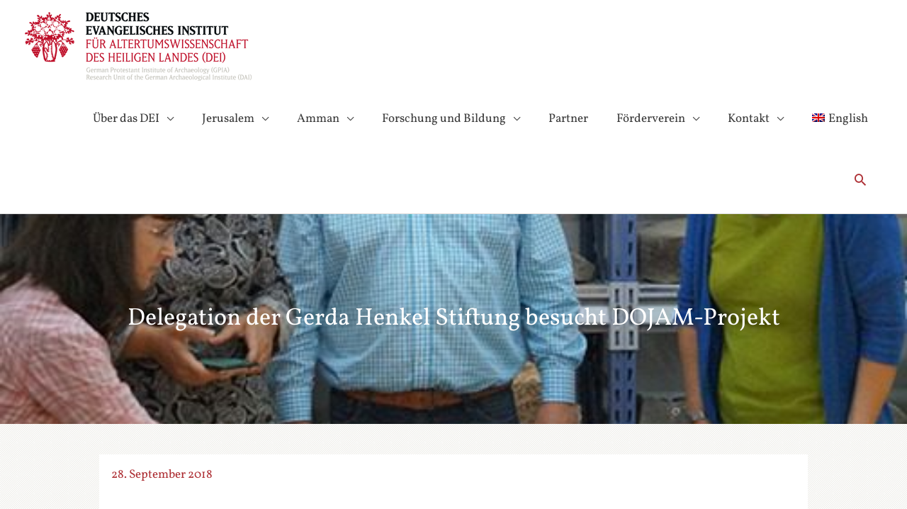

--- FILE ---
content_type: text/html; charset=UTF-8
request_url: https://www.deiahl.de/2018/09/delegation-der-gerda-henkel-stiftung-besucht-dojam-projekt/
body_size: 13638
content:
<!DOCTYPE html>
<html lang="de-DE">
<head>
<meta charset="UTF-8">
<meta name="viewport" content="width=device-width, initial-scale=1">
	<link rel="profile" href="https://gmpg.org/xfn/11"> 
	<title>Delegation der Gerda Henkel Stiftung besucht DOJAM-Projekt &#8211; DEIAHL</title>
<link rel="preload" href="https://www.deiahl.de/wp-content/astra-local-fonts/vollkorn/0ybgGDoxxrvAnPhYGzMlQLzuMasz6Df2MHGeHmmc.woff2" as="font" type="font/woff2" crossorigin><meta name='robots' content='max-image-preview:large' />
<link rel="alternate" hreflang="de" href="https://www.deiahl.de/2018/09/delegation-der-gerda-henkel-stiftung-besucht-dojam-projekt/" />
<link rel="alternate" hreflang="x-default" href="https://www.deiahl.de/2018/09/delegation-der-gerda-henkel-stiftung-besucht-dojam-projekt/" />
<style type='text/css'>
						#tarinner #dsgvonotice_footer a, .dsgvonotice_footer_separator {
							
							color: #ffffff !important;
							
						}
												
					</style><link rel="alternate" type="application/rss+xml" title="DEIAHL &raquo; Feed" href="https://www.deiahl.de/feed/" />
<link rel="alternate" type="application/rss+xml" title="DEIAHL &raquo; Kommentar-Feed" href="https://www.deiahl.de/comments/feed/" />
<link rel="alternate" title="oEmbed (JSON)" type="application/json+oembed" href="https://www.deiahl.de/wp-json/oembed/1.0/embed?url=https%3A%2F%2Fwww.deiahl.de%2F2018%2F09%2Fdelegation-der-gerda-henkel-stiftung-besucht-dojam-projekt%2F" />
<link rel="alternate" title="oEmbed (XML)" type="text/xml+oembed" href="https://www.deiahl.de/wp-json/oembed/1.0/embed?url=https%3A%2F%2Fwww.deiahl.de%2F2018%2F09%2Fdelegation-der-gerda-henkel-stiftung-besucht-dojam-projekt%2F&#038;format=xml" />
<style id='wp-img-auto-sizes-contain-inline-css'>
img:is([sizes=auto i],[sizes^="auto," i]){contain-intrinsic-size:3000px 1500px}
/*# sourceURL=wp-img-auto-sizes-contain-inline-css */
</style>
<link rel='stylesheet' id='wpo_min-header-0-css' href='https://www.deiahl.de/wp-content/cache/wpo-minify/1767949913/assets/wpo-minify-header-c3966d08.min.css' media='all' />
<script id="dsgvoaio_inline_js-js-after">
jQuery( document ).ready(function() {
					
					tarteaucitron.init({

						"hashtag": "#tarteaucitron",

						"cookieName": "dsgvoaiowp_cookie", 

						"highPrivacy": true,

						"orientation": "center",

						"adblocker": false, 

						"showAlertSmall": true, 

						"cookieslist": true, 

						"removeCredit": true, 

						"expireCookie": 7, 

						"handleBrowserDNTRequest": false, 

						//"cookieDomain": ".www.deiahl.de" 

						"removeCredit": true, 

						"moreInfoLink": false, 

						});
					});	
				var tarteaucitronForceLanguage = 'de'
//# sourceURL=dsgvoaio_inline_js-js-after
</script>
<script id="wpo_min-header-0-js-extra">
var parms = {"version":"4.9","close_popup_auto":"off","animation_time":"1000","text_policy":"Datenschutzbedingungen","buttoncustomizebackground":"transparent","buttoncustomizetextcolor":"#79b51f","text_imprint":"Impressum","btn_text_save":"Auswahl speichern","checkbox_externals_label":"Externe Dienste","checkbox_statistics_label":"Statistiken","checkbox_essentials_label":"Essenziell","nolabel":"NEIN","yeslabel":"JA","showpolicyname":"Datenschutzbedingungen / Cookies angezeigen","maincatname":"Allgemeine Cookies","language":"de","woocommercecookies":" ","polylangcookie":"","usenocookies":"Dieser Dienst nutzt keine Cookies.","cookietextheader":"Datenschutzeinstellungen","nocookietext":"Dieser Dienst hat keine Cookies gespeichert.","cookietextusage":"Gespeicherte Cookies:","cookietextusagebefore":"Folgende Cookies k\u00f6nnen gespeichert werden:","adminajaxurl":"https://www.deiahl.de/wp-admin/admin-ajax.php","vgwort_defaultoptinout":"optin","koko_defaultoptinout":"optin","ga_defaultoptinout":"optin","notice_design":"dark","expiretime":"7","noticestyle":"style1","backgroundcolor":"#333","textcolor":"#ffffff","buttonbackground":"#fff","buttontextcolor":"#333","buttonlinkcolor":"","cookietext":"\u003Cp\u003EWir verwenden technisch notwendige Cookies auf unserer Webseite.\nF\u00fcr weitere Informationen lesen Sie unsere Datenschutzbestimmungen.\u003C/p\u003E\n","cookieaccepttext":"Akzeptieren","btn_text_customize":"Personalisieren","cookietextscroll":"Durch das fortgesetzte bl\u00e4ttern stimmen Sie der Nutzung von externen Diensten und Cookies zu.","imprinturl":"","policyurl":"https://www.deiahl.de/datenschutz/","policyurltext":"Hier finden Sie unsere Datenschutzbestimmungen","ablehnentxt":"Ablehnen","ablehnentext":"Sie haben die Bedingungen abgelehnt. Sie werden daher auf google.de weitergeleitet.","ablehnenurl":"www.google.de","showrejectbtn":"off","popupagbs":" ","languageswitcher":" ","pixelorderid":"","fbpixel_content_type":"","fbpixel_content_ids":"","fbpixel_currency":"","fbpixel_product_cat":"","fbpixel_content_name":"","fbpixel_product_price":"","isbuyedsendet":"","pixelevent":"","pixeleventcurrency":"","pixeleventamount":"","outgoing_text":"\u003Cp\u003E\u003Cstrong\u003ESie verlassen nun unsere Internetpr\u00e4senz\u003C/strong\u003E\u003C/p\u003E\n\u003Cp\u003EDa Sie auf einen externen Link geklickt haben verlassen Sie nun unsere Internetpr\u00e4senz.\u003C/p\u003E\n\u003Cp\u003ESind Sie damit einverstanden so klicken Sie auf den nachfolgenden Button:\u003C/p\u003E\n","youtube_spt":"","twitter_spt":"","linkedin_spt":"","shareaholic_spt":"","vimeo_spt":"","vgwort_spt":"","accepttext":"Zulassen","policytextbtn":"Datenschutzbedingungen","show_layertext":""};
//# sourceURL=wpo_min-header-0-js-extra
</script>
<script src="https://www.deiahl.de/wp-content/cache/wpo-minify/1767949913/assets/wpo-minify-header-88e639ea.min.js" id="wpo_min-header-0-js"></script>
<link rel="https://api.w.org/" href="https://www.deiahl.de/wp-json/" /><link rel="alternate" title="JSON" type="application/json" href="https://www.deiahl.de/wp-json/wp/v2/posts/2889" /><link rel="EditURI" type="application/rsd+xml" title="RSD" href="https://www.deiahl.de/xmlrpc.php?rsd" />
<meta name="generator" content="WordPress 6.9" />
<link rel="canonical" href="https://www.deiahl.de/2018/09/delegation-der-gerda-henkel-stiftung-besucht-dojam-projekt/" />
<link rel='shortlink' href='https://www.deiahl.de/?p=2889' />
<meta name="generator" content="WPML ver:4.8.6 stt:1,3;" />
<meta http-equiv="x-dns-prefetch-control" content="on"><link rel="dns-prefetch" href="//cdn.jsdelivr.net" /><style id="uagb-style-frontend-2889">.uag-blocks-common-selector{z-index:var(--z-index-desktop) !important}@media (max-width: 976px){.uag-blocks-common-selector{z-index:var(--z-index-tablet) !important}}@media (max-width: 767px){.uag-blocks-common-selector{z-index:var(--z-index-mobile) !important}}
</style><link rel="icon" href="https://www.deiahl.de/wp-content/uploads/2018/06/logo-favicon.png" sizes="32x32" />
<link rel="icon" href="https://www.deiahl.de/wp-content/uploads/2018/06/logo-favicon.png" sizes="192x192" />
<link rel="apple-touch-icon" href="https://www.deiahl.de/wp-content/uploads/2018/06/logo-favicon.png" />
<meta name="msapplication-TileImage" content="https://www.deiahl.de/wp-content/uploads/2018/06/logo-favicon.png" />
		<style id="wp-custom-css">
			h1, .entry-content h1, .entry-content h1 a {
	color:#594E2D;
	font-size: 2rem;
	font-family: Vollkorn;
}
h2, .entry-content h2, .entry-content h2 a {
	color:#594E2D;
	font-size: 1.625rem;
	font-family: Vollkorn;
}
h3, .entry-content h3, .entry-content h3 a {
	color:#594E2D;
	font-size: 1.25rem;
	font-family: Vollkorn;
}
.ast-separate-container {
	background: url("/wp-content/uploads/2018/03/body-bg.gif") left top repeat;
}
.ast-below-header-menu a {
	padding-left: calc(1em + 10px);
	padding-right: calc(1em + 10px);
}
.ast-row {
	margin-left: 0;
	margin-right: 0;
}
.ast-search-menu-icon.ast-dropdown-active {
    visibility: visible ! important;
    opacity: 1 ! important;
}
.ast-separate-container .ast-archive-description, .ast-separate-container .ast-author-box {
	padding-left: calc(1em + 10px);
	padding-right: calc(1em + 10px);
	padding-top: 1em;
	padding-bottom: 1em;
}
.blog-layout-1 .post-content, .blog-layout-1 .post-thumb {
	padding-left: 10px;
	padding-right: 10px;
}
.ast-single-post-order .entry-meta .published {
	padding-left:10px;
	color: #5d563e;
}
.ast-single-post .entry-header.ast-no-title.ast-no-thumbnail {
	margin-bottom: 1em;
}
.widget_recent_entries {
	float:left;
}
.widget_recent_entries li{
	display:block;
	float:left;
	margin-bottom:10px;
	clear: left;
}
.post-date {
  display:block;
	/*float:left;*/
	clear:both;
}		</style>
		<style id='wp-block-heading-inline-css'>
h1:where(.wp-block-heading).has-background,h2:where(.wp-block-heading).has-background,h3:where(.wp-block-heading).has-background,h4:where(.wp-block-heading).has-background,h5:where(.wp-block-heading).has-background,h6:where(.wp-block-heading).has-background{padding:1.25em 2.375em}h1.has-text-align-left[style*=writing-mode]:where([style*=vertical-lr]),h1.has-text-align-right[style*=writing-mode]:where([style*=vertical-rl]),h2.has-text-align-left[style*=writing-mode]:where([style*=vertical-lr]),h2.has-text-align-right[style*=writing-mode]:where([style*=vertical-rl]),h3.has-text-align-left[style*=writing-mode]:where([style*=vertical-lr]),h3.has-text-align-right[style*=writing-mode]:where([style*=vertical-rl]),h4.has-text-align-left[style*=writing-mode]:where([style*=vertical-lr]),h4.has-text-align-right[style*=writing-mode]:where([style*=vertical-rl]),h5.has-text-align-left[style*=writing-mode]:where([style*=vertical-lr]),h5.has-text-align-right[style*=writing-mode]:where([style*=vertical-rl]),h6.has-text-align-left[style*=writing-mode]:where([style*=vertical-lr]),h6.has-text-align-right[style*=writing-mode]:where([style*=vertical-rl]){rotate:180deg}
/*# sourceURL=https://www.deiahl.de/wp-includes/blocks/heading/style.min.css */
</style>
<style id='wp-block-paragraph-inline-css'>
.is-small-text{font-size:.875em}.is-regular-text{font-size:1em}.is-large-text{font-size:2.25em}.is-larger-text{font-size:3em}.has-drop-cap:not(:focus):first-letter{float:left;font-size:8.4em;font-style:normal;font-weight:100;line-height:.68;margin:.05em .1em 0 0;text-transform:uppercase}body.rtl .has-drop-cap:not(:focus):first-letter{float:none;margin-left:.1em}p.has-drop-cap.has-background{overflow:hidden}:root :where(p.has-background){padding:1.25em 2.375em}:where(p.has-text-color:not(.has-link-color)) a{color:inherit}p.has-text-align-left[style*="writing-mode:vertical-lr"],p.has-text-align-right[style*="writing-mode:vertical-rl"]{rotate:180deg}
/*# sourceURL=https://www.deiahl.de/wp-includes/blocks/paragraph/style.min.css */
</style>
<style id='global-styles-inline-css'>
:root{--wp--preset--aspect-ratio--square: 1;--wp--preset--aspect-ratio--4-3: 4/3;--wp--preset--aspect-ratio--3-4: 3/4;--wp--preset--aspect-ratio--3-2: 3/2;--wp--preset--aspect-ratio--2-3: 2/3;--wp--preset--aspect-ratio--16-9: 16/9;--wp--preset--aspect-ratio--9-16: 9/16;--wp--preset--color--black: #000000;--wp--preset--color--cyan-bluish-gray: #abb8c3;--wp--preset--color--white: #ffffff;--wp--preset--color--pale-pink: #f78da7;--wp--preset--color--vivid-red: #cf2e2e;--wp--preset--color--luminous-vivid-orange: #ff6900;--wp--preset--color--luminous-vivid-amber: #fcb900;--wp--preset--color--light-green-cyan: #7bdcb5;--wp--preset--color--vivid-green-cyan: #00d084;--wp--preset--color--pale-cyan-blue: #8ed1fc;--wp--preset--color--vivid-cyan-blue: #0693e3;--wp--preset--color--vivid-purple: #9b51e0;--wp--preset--color--ast-global-color-0: var(--ast-global-color-0);--wp--preset--color--ast-global-color-1: var(--ast-global-color-1);--wp--preset--color--ast-global-color-2: var(--ast-global-color-2);--wp--preset--color--ast-global-color-3: var(--ast-global-color-3);--wp--preset--color--ast-global-color-4: var(--ast-global-color-4);--wp--preset--color--ast-global-color-5: var(--ast-global-color-5);--wp--preset--color--ast-global-color-6: var(--ast-global-color-6);--wp--preset--color--ast-global-color-7: var(--ast-global-color-7);--wp--preset--color--ast-global-color-8: var(--ast-global-color-8);--wp--preset--gradient--vivid-cyan-blue-to-vivid-purple: linear-gradient(135deg,rgb(6,147,227) 0%,rgb(155,81,224) 100%);--wp--preset--gradient--light-green-cyan-to-vivid-green-cyan: linear-gradient(135deg,rgb(122,220,180) 0%,rgb(0,208,130) 100%);--wp--preset--gradient--luminous-vivid-amber-to-luminous-vivid-orange: linear-gradient(135deg,rgb(252,185,0) 0%,rgb(255,105,0) 100%);--wp--preset--gradient--luminous-vivid-orange-to-vivid-red: linear-gradient(135deg,rgb(255,105,0) 0%,rgb(207,46,46) 100%);--wp--preset--gradient--very-light-gray-to-cyan-bluish-gray: linear-gradient(135deg,rgb(238,238,238) 0%,rgb(169,184,195) 100%);--wp--preset--gradient--cool-to-warm-spectrum: linear-gradient(135deg,rgb(74,234,220) 0%,rgb(151,120,209) 20%,rgb(207,42,186) 40%,rgb(238,44,130) 60%,rgb(251,105,98) 80%,rgb(254,248,76) 100%);--wp--preset--gradient--blush-light-purple: linear-gradient(135deg,rgb(255,206,236) 0%,rgb(152,150,240) 100%);--wp--preset--gradient--blush-bordeaux: linear-gradient(135deg,rgb(254,205,165) 0%,rgb(254,45,45) 50%,rgb(107,0,62) 100%);--wp--preset--gradient--luminous-dusk: linear-gradient(135deg,rgb(255,203,112) 0%,rgb(199,81,192) 50%,rgb(65,88,208) 100%);--wp--preset--gradient--pale-ocean: linear-gradient(135deg,rgb(255,245,203) 0%,rgb(182,227,212) 50%,rgb(51,167,181) 100%);--wp--preset--gradient--electric-grass: linear-gradient(135deg,rgb(202,248,128) 0%,rgb(113,206,126) 100%);--wp--preset--gradient--midnight: linear-gradient(135deg,rgb(2,3,129) 0%,rgb(40,116,252) 100%);--wp--preset--font-size--small: 13px;--wp--preset--font-size--medium: 20px;--wp--preset--font-size--large: 36px;--wp--preset--font-size--x-large: 42px;--wp--preset--spacing--20: 0.44rem;--wp--preset--spacing--30: 0.67rem;--wp--preset--spacing--40: 1rem;--wp--preset--spacing--50: 1.5rem;--wp--preset--spacing--60: 2.25rem;--wp--preset--spacing--70: 3.38rem;--wp--preset--spacing--80: 5.06rem;--wp--preset--shadow--natural: 6px 6px 9px rgba(0, 0, 0, 0.2);--wp--preset--shadow--deep: 12px 12px 50px rgba(0, 0, 0, 0.4);--wp--preset--shadow--sharp: 6px 6px 0px rgba(0, 0, 0, 0.2);--wp--preset--shadow--outlined: 6px 6px 0px -3px rgb(255, 255, 255), 6px 6px rgb(0, 0, 0);--wp--preset--shadow--crisp: 6px 6px 0px rgb(0, 0, 0);}:root { --wp--style--global--content-size: var(--wp--custom--ast-content-width-size);--wp--style--global--wide-size: var(--wp--custom--ast-wide-width-size); }:where(body) { margin: 0; }.wp-site-blocks > .alignleft { float: left; margin-right: 2em; }.wp-site-blocks > .alignright { float: right; margin-left: 2em; }.wp-site-blocks > .aligncenter { justify-content: center; margin-left: auto; margin-right: auto; }:where(.wp-site-blocks) > * { margin-block-start: 24px; margin-block-end: 0; }:where(.wp-site-blocks) > :first-child { margin-block-start: 0; }:where(.wp-site-blocks) > :last-child { margin-block-end: 0; }:root { --wp--style--block-gap: 24px; }:root :where(.is-layout-flow) > :first-child{margin-block-start: 0;}:root :where(.is-layout-flow) > :last-child{margin-block-end: 0;}:root :where(.is-layout-flow) > *{margin-block-start: 24px;margin-block-end: 0;}:root :where(.is-layout-constrained) > :first-child{margin-block-start: 0;}:root :where(.is-layout-constrained) > :last-child{margin-block-end: 0;}:root :where(.is-layout-constrained) > *{margin-block-start: 24px;margin-block-end: 0;}:root :where(.is-layout-flex){gap: 24px;}:root :where(.is-layout-grid){gap: 24px;}.is-layout-flow > .alignleft{float: left;margin-inline-start: 0;margin-inline-end: 2em;}.is-layout-flow > .alignright{float: right;margin-inline-start: 2em;margin-inline-end: 0;}.is-layout-flow > .aligncenter{margin-left: auto !important;margin-right: auto !important;}.is-layout-constrained > .alignleft{float: left;margin-inline-start: 0;margin-inline-end: 2em;}.is-layout-constrained > .alignright{float: right;margin-inline-start: 2em;margin-inline-end: 0;}.is-layout-constrained > .aligncenter{margin-left: auto !important;margin-right: auto !important;}.is-layout-constrained > :where(:not(.alignleft):not(.alignright):not(.alignfull)){max-width: var(--wp--style--global--content-size);margin-left: auto !important;margin-right: auto !important;}.is-layout-constrained > .alignwide{max-width: var(--wp--style--global--wide-size);}body .is-layout-flex{display: flex;}.is-layout-flex{flex-wrap: wrap;align-items: center;}.is-layout-flex > :is(*, div){margin: 0;}body .is-layout-grid{display: grid;}.is-layout-grid > :is(*, div){margin: 0;}body{padding-top: 0px;padding-right: 0px;padding-bottom: 0px;padding-left: 0px;}a:where(:not(.wp-element-button)){text-decoration: none;}:root :where(.wp-element-button, .wp-block-button__link){background-color: #32373c;border-width: 0;color: #fff;font-family: inherit;font-size: inherit;font-style: inherit;font-weight: inherit;letter-spacing: inherit;line-height: inherit;padding-top: calc(0.667em + 2px);padding-right: calc(1.333em + 2px);padding-bottom: calc(0.667em + 2px);padding-left: calc(1.333em + 2px);text-decoration: none;text-transform: inherit;}.has-black-color{color: var(--wp--preset--color--black) !important;}.has-cyan-bluish-gray-color{color: var(--wp--preset--color--cyan-bluish-gray) !important;}.has-white-color{color: var(--wp--preset--color--white) !important;}.has-pale-pink-color{color: var(--wp--preset--color--pale-pink) !important;}.has-vivid-red-color{color: var(--wp--preset--color--vivid-red) !important;}.has-luminous-vivid-orange-color{color: var(--wp--preset--color--luminous-vivid-orange) !important;}.has-luminous-vivid-amber-color{color: var(--wp--preset--color--luminous-vivid-amber) !important;}.has-light-green-cyan-color{color: var(--wp--preset--color--light-green-cyan) !important;}.has-vivid-green-cyan-color{color: var(--wp--preset--color--vivid-green-cyan) !important;}.has-pale-cyan-blue-color{color: var(--wp--preset--color--pale-cyan-blue) !important;}.has-vivid-cyan-blue-color{color: var(--wp--preset--color--vivid-cyan-blue) !important;}.has-vivid-purple-color{color: var(--wp--preset--color--vivid-purple) !important;}.has-ast-global-color-0-color{color: var(--wp--preset--color--ast-global-color-0) !important;}.has-ast-global-color-1-color{color: var(--wp--preset--color--ast-global-color-1) !important;}.has-ast-global-color-2-color{color: var(--wp--preset--color--ast-global-color-2) !important;}.has-ast-global-color-3-color{color: var(--wp--preset--color--ast-global-color-3) !important;}.has-ast-global-color-4-color{color: var(--wp--preset--color--ast-global-color-4) !important;}.has-ast-global-color-5-color{color: var(--wp--preset--color--ast-global-color-5) !important;}.has-ast-global-color-6-color{color: var(--wp--preset--color--ast-global-color-6) !important;}.has-ast-global-color-7-color{color: var(--wp--preset--color--ast-global-color-7) !important;}.has-ast-global-color-8-color{color: var(--wp--preset--color--ast-global-color-8) !important;}.has-black-background-color{background-color: var(--wp--preset--color--black) !important;}.has-cyan-bluish-gray-background-color{background-color: var(--wp--preset--color--cyan-bluish-gray) !important;}.has-white-background-color{background-color: var(--wp--preset--color--white) !important;}.has-pale-pink-background-color{background-color: var(--wp--preset--color--pale-pink) !important;}.has-vivid-red-background-color{background-color: var(--wp--preset--color--vivid-red) !important;}.has-luminous-vivid-orange-background-color{background-color: var(--wp--preset--color--luminous-vivid-orange) !important;}.has-luminous-vivid-amber-background-color{background-color: var(--wp--preset--color--luminous-vivid-amber) !important;}.has-light-green-cyan-background-color{background-color: var(--wp--preset--color--light-green-cyan) !important;}.has-vivid-green-cyan-background-color{background-color: var(--wp--preset--color--vivid-green-cyan) !important;}.has-pale-cyan-blue-background-color{background-color: var(--wp--preset--color--pale-cyan-blue) !important;}.has-vivid-cyan-blue-background-color{background-color: var(--wp--preset--color--vivid-cyan-blue) !important;}.has-vivid-purple-background-color{background-color: var(--wp--preset--color--vivid-purple) !important;}.has-ast-global-color-0-background-color{background-color: var(--wp--preset--color--ast-global-color-0) !important;}.has-ast-global-color-1-background-color{background-color: var(--wp--preset--color--ast-global-color-1) !important;}.has-ast-global-color-2-background-color{background-color: var(--wp--preset--color--ast-global-color-2) !important;}.has-ast-global-color-3-background-color{background-color: var(--wp--preset--color--ast-global-color-3) !important;}.has-ast-global-color-4-background-color{background-color: var(--wp--preset--color--ast-global-color-4) !important;}.has-ast-global-color-5-background-color{background-color: var(--wp--preset--color--ast-global-color-5) !important;}.has-ast-global-color-6-background-color{background-color: var(--wp--preset--color--ast-global-color-6) !important;}.has-ast-global-color-7-background-color{background-color: var(--wp--preset--color--ast-global-color-7) !important;}.has-ast-global-color-8-background-color{background-color: var(--wp--preset--color--ast-global-color-8) !important;}.has-black-border-color{border-color: var(--wp--preset--color--black) !important;}.has-cyan-bluish-gray-border-color{border-color: var(--wp--preset--color--cyan-bluish-gray) !important;}.has-white-border-color{border-color: var(--wp--preset--color--white) !important;}.has-pale-pink-border-color{border-color: var(--wp--preset--color--pale-pink) !important;}.has-vivid-red-border-color{border-color: var(--wp--preset--color--vivid-red) !important;}.has-luminous-vivid-orange-border-color{border-color: var(--wp--preset--color--luminous-vivid-orange) !important;}.has-luminous-vivid-amber-border-color{border-color: var(--wp--preset--color--luminous-vivid-amber) !important;}.has-light-green-cyan-border-color{border-color: var(--wp--preset--color--light-green-cyan) !important;}.has-vivid-green-cyan-border-color{border-color: var(--wp--preset--color--vivid-green-cyan) !important;}.has-pale-cyan-blue-border-color{border-color: var(--wp--preset--color--pale-cyan-blue) !important;}.has-vivid-cyan-blue-border-color{border-color: var(--wp--preset--color--vivid-cyan-blue) !important;}.has-vivid-purple-border-color{border-color: var(--wp--preset--color--vivid-purple) !important;}.has-ast-global-color-0-border-color{border-color: var(--wp--preset--color--ast-global-color-0) !important;}.has-ast-global-color-1-border-color{border-color: var(--wp--preset--color--ast-global-color-1) !important;}.has-ast-global-color-2-border-color{border-color: var(--wp--preset--color--ast-global-color-2) !important;}.has-ast-global-color-3-border-color{border-color: var(--wp--preset--color--ast-global-color-3) !important;}.has-ast-global-color-4-border-color{border-color: var(--wp--preset--color--ast-global-color-4) !important;}.has-ast-global-color-5-border-color{border-color: var(--wp--preset--color--ast-global-color-5) !important;}.has-ast-global-color-6-border-color{border-color: var(--wp--preset--color--ast-global-color-6) !important;}.has-ast-global-color-7-border-color{border-color: var(--wp--preset--color--ast-global-color-7) !important;}.has-ast-global-color-8-border-color{border-color: var(--wp--preset--color--ast-global-color-8) !important;}.has-vivid-cyan-blue-to-vivid-purple-gradient-background{background: var(--wp--preset--gradient--vivid-cyan-blue-to-vivid-purple) !important;}.has-light-green-cyan-to-vivid-green-cyan-gradient-background{background: var(--wp--preset--gradient--light-green-cyan-to-vivid-green-cyan) !important;}.has-luminous-vivid-amber-to-luminous-vivid-orange-gradient-background{background: var(--wp--preset--gradient--luminous-vivid-amber-to-luminous-vivid-orange) !important;}.has-luminous-vivid-orange-to-vivid-red-gradient-background{background: var(--wp--preset--gradient--luminous-vivid-orange-to-vivid-red) !important;}.has-very-light-gray-to-cyan-bluish-gray-gradient-background{background: var(--wp--preset--gradient--very-light-gray-to-cyan-bluish-gray) !important;}.has-cool-to-warm-spectrum-gradient-background{background: var(--wp--preset--gradient--cool-to-warm-spectrum) !important;}.has-blush-light-purple-gradient-background{background: var(--wp--preset--gradient--blush-light-purple) !important;}.has-blush-bordeaux-gradient-background{background: var(--wp--preset--gradient--blush-bordeaux) !important;}.has-luminous-dusk-gradient-background{background: var(--wp--preset--gradient--luminous-dusk) !important;}.has-pale-ocean-gradient-background{background: var(--wp--preset--gradient--pale-ocean) !important;}.has-electric-grass-gradient-background{background: var(--wp--preset--gradient--electric-grass) !important;}.has-midnight-gradient-background{background: var(--wp--preset--gradient--midnight) !important;}.has-small-font-size{font-size: var(--wp--preset--font-size--small) !important;}.has-medium-font-size{font-size: var(--wp--preset--font-size--medium) !important;}.has-large-font-size{font-size: var(--wp--preset--font-size--large) !important;}.has-x-large-font-size{font-size: var(--wp--preset--font-size--x-large) !important;}
/*# sourceURL=global-styles-inline-css */
</style>
<link rel='stylesheet' id='astra-addon-megamenu-dynamic-css' href='https://www.deiahl.de/wp-content/plugins/astra-addon/addons/nav-menu/assets/css/minified/magamenu-frontend.min.css' media='all' />
</head>

<body itemtype='https://schema.org/Blog' itemscope='itemscope' class="wp-singular post-template-default single single-post postid-2889 single-format-standard wp-custom-logo wp-embed-responsive wp-theme-astra ast-desktop ast-separate-container ast-two-container ast-no-sidebar astra-4.12.0 ast-header-custom-item-inside ast-full-width-primary-header group-blog ast-blog-single-style-1 ast-single-post ast-inherit-site-logo-transparent ast-advanced-headers ast-full-width-layout ast-sticky-main-shrink ast-sticky-header-shrink ast-inherit-site-logo-sticky ast-primary-sticky-enabled ast-full-width-header ast-above-mobile-menu-align-inline ast-fullscreen-menu-enable ast-normal-title-enabled astra-addon-4.12.0">

<a
	class="skip-link screen-reader-text"
	href="#content">
		Zum Inhalt springen</a>

<div
class="hfeed site" id="page">
			<header
		class="site-header header-main-layout-1 ast-primary-menu-enabled ast-menu-toggle-icon ast-mobile-header-inline ast-above-header-mobile-inline ast-below-header-mobile-inline" id="masthead" itemtype="https://schema.org/WPHeader" itemscope="itemscope" itemid="#masthead"		>
			
<div class="main-header-bar-wrap">
	<div class="main-header-bar">
				<div class="ast-container">

			<div class="ast-flex main-header-container">
				
		<div class="site-branding">
			<div
			class="ast-site-identity" itemtype="https://schema.org/Organization" itemscope="itemscope"			>
				<span class="site-logo-img"><a href="https://www.deiahl.de/" class="custom-logo-link" rel="home"><img width="320" height="97" src="https://www.deiahl.de/wp-content/uploads/2018/02/logo.gif" class="custom-logo" alt="Logo DEI" decoding="async" srcset="https://www.deiahl.de/wp-content/uploads/2018/02/logo.gif" /></a></span>			</div>
		</div>

		<!-- .site-branding -->
				<div class="ast-mobile-menu-buttons">

			
					<div class="ast-button-wrap">
			<button type="button" class="menu-toggle main-header-menu-toggle  ast-mobile-menu-buttons-fill "  aria-controls='primary-menu' aria-expanded='false'>
				<span class="screen-reader-text">Hauptmenü</span>
				<span class="ast-icon icon-menu-bars"><span class="menu-toggle-icon"></span></span>							</button>
		</div>
			
			
		</div>
			<div class="ast-main-header-bar-alignment"><div class="main-header-bar-navigation"><nav class="site-navigation ast-flex-grow-1 navigation-accessibility" id="primary-site-navigation" aria-label="Seiten-Navigation" itemtype="https://schema.org/SiteNavigationElement" itemscope="itemscope"><div class="main-navigation"><ul id="primary-menu" class="main-header-menu ast-menu-shadow ast-nav-menu ast-flex ast-justify-content-flex-end  submenu-with-border ast-mega-menu-enabled"><li id="menu-item-337" class="menu-item menu-item-type-post_type menu-item-object-page menu-item-has-children menu-item-337"><a aria-expanded="false" href="https://www.deiahl.de/ueber-das-dei/" class="menu-link"><span class="ast-icon icon-arrow"></span><span class="menu-text">Über das DEI</span><span class="sub-arrow"></span></a><button class="ast-menu-toggle" aria-expanded="false" aria-label="Menü umschalten"><span class="ast-icon icon-arrow"></span></button>
<ul class="sub-menu">
	<li id="menu-item-2852" class="menu-item menu-item-type-taxonomy menu-item-object-category current-post-ancestor current-menu-parent current-post-parent menu-item-2852"><a href="https://www.deiahl.de/category/aktuelles/" class="menu-link"><span class="ast-icon icon-arrow"></span><span class="menu-text">Aktuelles</span></a></li>	<li id="menu-item-343" class="menu-item menu-item-type-post_type menu-item-object-page menu-item-has-children menu-item-343"><a aria-expanded="false" href="https://www.deiahl.de/ueber-das-dei/geschichte/" class="menu-link"><span class="ast-icon icon-arrow"></span><span class="menu-text">Geschichte</span></a><button class="ast-menu-toggle" aria-expanded="false" aria-label="Menü umschalten"><span class="ast-icon icon-arrow"></span></button>
	<ul class="sub-menu">
		<li id="menu-item-465" class="menu-item menu-item-type-post_type menu-item-object-page menu-item-465"><a href="https://www.deiahl.de/ueber-das-dei/geschichte/1900-1914/" class="menu-link"><span class="ast-icon icon-arrow"></span><span class="menu-text">1900 – 1914</span></a></li>		<li id="menu-item-466" class="menu-item menu-item-type-post_type menu-item-object-page menu-item-466"><a href="https://www.deiahl.de/ueber-das-dei/geschichte/1914-1964/" class="menu-link"><span class="ast-icon icon-arrow"></span><span class="menu-text">1914 – 1964</span></a></li>		<li id="menu-item-467" class="menu-item menu-item-type-post_type menu-item-object-page menu-item-467"><a href="https://www.deiahl.de/ueber-das-dei/geschichte/1964-2005/" class="menu-link"><span class="ast-icon icon-arrow"></span><span class="menu-text">1964 – 2005</span></a></li>		<li id="menu-item-468" class="menu-item menu-item-type-post_type menu-item-object-page menu-item-468"><a href="https://www.deiahl.de/ueber-das-dei/geschichte/2005-2007/" class="menu-link"><span class="ast-icon icon-arrow"></span><span class="menu-text">2005 – 2007</span></a></li>		<li id="menu-item-469" class="menu-item menu-item-type-post_type menu-item-object-page menu-item-469"><a href="https://www.deiahl.de/ueber-das-dei/geschichte/2008-2014/" class="menu-link"><span class="ast-icon icon-arrow"></span><span class="menu-text">2008 – 2014</span></a></li>		<li id="menu-item-470" class="menu-item menu-item-type-post_type menu-item-object-page menu-item-470"><a href="https://www.deiahl.de/ueber-das-dei/geschichte/ab-2015/" class="menu-link"><span class="ast-icon icon-arrow"></span><span class="menu-text">Ab 2015</span></a></li>		<li id="menu-item-471" class="menu-item menu-item-type-post_type menu-item-object-page menu-item-471"><a href="https://www.deiahl.de/ueber-das-dei/geschichte/das-logo/" class="menu-link"><span class="ast-icon icon-arrow"></span><span class="menu-text">Das Logo</span></a></li>	</ul>
</li></ul>
</li><li id="menu-item-340" class="menu-item menu-item-type-post_type menu-item-object-page menu-item-has-children menu-item-340"><a aria-expanded="false" href="https://www.deiahl.de/institut-jerusalem/" class="menu-link"><span class="ast-icon icon-arrow"></span><span class="menu-text">Jerusalem</span><span class="sub-arrow"></span></a><button class="ast-menu-toggle" aria-expanded="false" aria-label="Menü umschalten"><span class="ast-icon icon-arrow"></span></button>
<ul class="sub-menu">
	<li id="menu-item-459" class="menu-item menu-item-type-post_type menu-item-object-page menu-item-has-children menu-item-459"><a aria-expanded="false" href="https://www.deiahl.de/institut-jerusalem/team/" class="menu-link"><span class="ast-icon icon-arrow"></span><span class="menu-text">Team</span></a><button class="ast-menu-toggle" aria-expanded="false" aria-label="Menü umschalten"><span class="ast-icon icon-arrow"></span></button>
	<ul class="sub-menu">
		<li id="menu-item-739" class="menu-item menu-item-type-post_type menu-item-object-page menu-item-739"><a href="https://www.deiahl.de/institut-jerusalem/team/dieter-vieweger/" class="menu-link"><span class="ast-icon icon-arrow"></span><span class="menu-text">Dieter Vieweger</span></a></li>		<li id="menu-item-3863" class="menu-item menu-item-type-post_type menu-item-object-page menu-item-3863"><a href="https://www.deiahl.de/institut-jerusalem/team/katja-soennecken/" class="menu-link"><span class="ast-icon icon-arrow"></span><span class="menu-text">Katja Soennecken</span></a></li>		<li id="menu-item-4706" class="menu-item menu-item-type-post_type menu-item-object-page menu-item-4706"><a href="https://www.deiahl.de/institut-jerusalem/team/mareike-duin/" class="menu-link"><span class="ast-icon icon-arrow"></span><span class="menu-text">Mareike Duin</span></a></li>		<li id="menu-item-743" class="menu-item menu-item-type-post_type menu-item-object-page menu-item-743"><a href="https://www.deiahl.de/institut-jerusalem/team/maher-mushasha/" class="menu-link"><span class="ast-icon icon-arrow"></span><span class="menu-text">Maher Mushasha</span></a></li>		<li id="menu-item-4743" class="menu-item menu-item-type-custom menu-item-object-custom menu-item-4743"><a href="https://www.bai-wuppertal.de/team/patrick-leiverkus/" class="menu-link"><span class="ast-icon icon-arrow"></span><span class="menu-text">Patrick Leiverkus</span></a></li>		<li id="menu-item-1273" class="menu-item menu-item-type-post_type menu-item-object-page menu-item-1273"><a href="https://www.deiahl.de/institut-jerusalem/team/jennifer-zimni/" class="menu-link"><span class="ast-icon icon-arrow"></span><span class="menu-text">Jennifer Zimni-Gitler</span></a></li>		<li id="menu-item-3950" class="menu-item menu-item-type-post_type menu-item-object-page menu-item-3950"><a href="https://www.deiahl.de/institut-jerusalem/team/mary-white/" class="menu-link"><span class="ast-icon icon-arrow"></span><span class="menu-text">Mary White</span></a></li>		<li id="menu-item-4742" class="menu-item menu-item-type-post_type menu-item-object-page menu-item-4742"><a href="https://www.deiahl.de/institut-jerusalem/team/ada-imiolczyk/" class="menu-link"><span class="ast-icon icon-arrow"></span><span class="menu-text">Ada Imiolczyk</span></a></li>		<li id="menu-item-4707" class="menu-item menu-item-type-post_type menu-item-object-page menu-item-4707"><a href="https://www.deiahl.de/institut-jerusalem/team/sarah-paganini/" class="menu-link"><span class="ast-icon icon-arrow"></span><span class="menu-text">Sarah Paganini</span></a></li>	</ul>
</li>	<li id="menu-item-460" class="menu-item menu-item-type-post_type menu-item-object-page menu-item-460"><a href="https://www.deiahl.de/institut-jerusalem/praktikum/" class="menu-link"><span class="ast-icon icon-arrow"></span><span class="menu-text">Praktika</span></a></li>	<li id="menu-item-461" class="menu-item menu-item-type-post_type menu-item-object-page menu-item-has-children menu-item-461"><a aria-expanded="false" href="https://www.deiahl.de/institut-jerusalem/sammlung/" class="menu-link"><span class="ast-icon icon-arrow"></span><span class="menu-text">Sammlung</span></a><button class="ast-menu-toggle" aria-expanded="false" aria-label="Menü umschalten"><span class="ast-icon icon-arrow"></span></button>
	<ul class="sub-menu">
		<li id="menu-item-745" class="menu-item menu-item-type-post_type menu-item-object-page menu-item-745"><a href="https://www.deiahl.de/institut-jerusalem/sammlung/ossuare/" class="menu-link"><span class="ast-icon icon-arrow"></span><span class="menu-text">Ossuare</span></a></li>		<li id="menu-item-746" class="menu-item menu-item-type-post_type menu-item-object-page menu-item-has-children menu-item-746"><a aria-expanded="false" href="https://www.deiahl.de/institut-jerusalem/sammlung/kalksteinmodelle/" class="menu-link"><span class="ast-icon icon-arrow"></span><span class="menu-text">Kalksteinmodelle</span></a><button class="ast-menu-toggle" aria-expanded="false" aria-label="Menü umschalten"><span class="ast-icon icon-arrow"></span></button>
		<ul class="sub-menu">
			<li id="menu-item-754" class="menu-item menu-item-type-post_type menu-item-object-page menu-item-754"><a href="https://www.deiahl.de/institut-jerusalem/sammlung/kalksteinmodelle/pfeilerhaus/" class="menu-link"><span class="ast-icon icon-arrow"></span><span class="menu-text">Pfeilerhaus</span></a></li>			<li id="menu-item-755" class="menu-item menu-item-type-post_type menu-item-object-page menu-item-755"><a href="https://www.deiahl.de/institut-jerusalem/sammlung/kalksteinmodelle/bogenhaus/" class="menu-link"><span class="ast-icon icon-arrow"></span><span class="menu-text">Bogenhaus</span></a></li>			<li id="menu-item-756" class="menu-item menu-item-type-post_type menu-item-object-page menu-item-756"><a href="https://www.deiahl.de/institut-jerusalem/sammlung/kalksteinmodelle/kreuzgewoelbehaus/" class="menu-link"><span class="ast-icon icon-arrow"></span><span class="menu-text">Kreuzgewölbehaus</span></a></li>			<li id="menu-item-757" class="menu-item menu-item-type-post_type menu-item-object-page menu-item-757"><a href="https://www.deiahl.de/institut-jerusalem/sammlung/kalksteinmodelle/grab-mit-zugangsschacht/" class="menu-link"><span class="ast-icon icon-arrow"></span><span class="menu-text">Grab mit Zugangsschacht</span></a></li>			<li id="menu-item-758" class="menu-item menu-item-type-post_type menu-item-object-page menu-item-758"><a href="https://www.deiahl.de/institut-jerusalem/sammlung/kalksteinmodelle/trogbogengrab/" class="menu-link"><span class="ast-icon icon-arrow"></span><span class="menu-text">Trogbogengrab</span></a></li>			<li id="menu-item-759" class="menu-item menu-item-type-post_type menu-item-object-page menu-item-759"><a href="https://www.deiahl.de/institut-jerusalem/sammlung/kalksteinmodelle/bankbogengrab/" class="menu-link"><span class="ast-icon icon-arrow"></span><span class="menu-text">Bankbogengrab</span></a></li>			<li id="menu-item-760" class="menu-item menu-item-type-post_type menu-item-object-page menu-item-760"><a href="https://www.deiahl.de/institut-jerusalem/sammlung/kalksteinmodelle/schiebergrab/" class="menu-link"><span class="ast-icon icon-arrow"></span><span class="menu-text">Schiebegrab</span></a></li>			<li id="menu-item-761" class="menu-item menu-item-type-post_type menu-item-object-page menu-item-761"><a href="https://www.deiahl.de/institut-jerusalem/sammlung/kalksteinmodelle/christi-grab/" class="menu-link"><span class="ast-icon icon-arrow"></span><span class="menu-text">Christi Grab</span></a></li>			<li id="menu-item-762" class="menu-item menu-item-type-post_type menu-item-object-page menu-item-762"><a href="https://www.deiahl.de/institut-jerusalem/sammlung/kalksteinmodelle/sesammuehle/" class="menu-link"><span class="ast-icon icon-arrow"></span><span class="menu-text">Sesammühle</span></a></li>			<li id="menu-item-763" class="menu-item menu-item-type-post_type menu-item-object-page menu-item-763"><a href="https://www.deiahl.de/institut-jerusalem/sammlung/kalksteinmodelle/olivenmuehle/" class="menu-link"><span class="ast-icon icon-arrow"></span><span class="menu-text">Olivenmühle</span></a></li>			<li id="menu-item-768" class="menu-item menu-item-type-post_type menu-item-object-page menu-item-768"><a href="https://www.deiahl.de/institut-jerusalem/sammlung/kalksteinmodelle/oelpresse-1/" class="menu-link"><span class="ast-icon icon-arrow"></span><span class="menu-text">Ölpresse 1</span></a></li>			<li id="menu-item-767" class="menu-item menu-item-type-post_type menu-item-object-page menu-item-767"><a href="https://www.deiahl.de/institut-jerusalem/sammlung/kalksteinmodelle/oelpresse-2/" class="menu-link"><span class="ast-icon icon-arrow"></span><span class="menu-text">Ölpresse 2</span></a></li>			<li id="menu-item-766" class="menu-item menu-item-type-post_type menu-item-object-page menu-item-766"><a href="https://www.deiahl.de/institut-jerusalem/sammlung/kalksteinmodelle/oelpresse-3/" class="menu-link"><span class="ast-icon icon-arrow"></span><span class="menu-text">Ölpresse 3</span></a></li>			<li id="menu-item-765" class="menu-item menu-item-type-post_type menu-item-object-page menu-item-765"><a href="https://www.deiahl.de/institut-jerusalem/sammlung/kalksteinmodelle/oelpresse-4/" class="menu-link"><span class="ast-icon icon-arrow"></span><span class="menu-text">Ölpresse 4</span></a></li>			<li id="menu-item-764" class="menu-item menu-item-type-post_type menu-item-object-page menu-item-764"><a href="https://www.deiahl.de/institut-jerusalem/sammlung/kalksteinmodelle/oelpresse-5/" class="menu-link"><span class="ast-icon icon-arrow"></span><span class="menu-text">Ölpresse 5</span></a></li>			<li id="menu-item-769" class="menu-item menu-item-type-post_type menu-item-object-page menu-item-769"><a href="https://www.deiahl.de/institut-jerusalem/sammlung/kalksteinmodelle/traubenhonig-kelter/" class="menu-link"><span class="ast-icon icon-arrow"></span><span class="menu-text">Traubenhonig-Kelter</span></a></li>			<li id="menu-item-771" class="menu-item menu-item-type-post_type menu-item-object-page menu-item-771"><a href="https://www.deiahl.de/institut-jerusalem/sammlung/kalksteinmodelle/heiligtum-191/" class="menu-link"><span class="ast-icon icon-arrow"></span><span class="menu-text">Heiligtum 191</span></a></li>			<li id="menu-item-770" class="menu-item menu-item-type-post_type menu-item-object-page menu-item-770"><a href="https://www.deiahl.de/institut-jerusalem/sammlung/kalksteinmodelle/heiligtum-527/" class="menu-link"><span class="ast-icon icon-arrow"></span><span class="menu-text">Heiligtum 527</span></a></li>		</ul>
</li>		<li id="menu-item-747" class="menu-item menu-item-type-post_type menu-item-object-page menu-item-747"><a href="https://www.deiahl.de/institut-jerusalem/sammlung/keramik/" class="menu-link"><span class="ast-icon icon-arrow"></span><span class="menu-text">Keramik</span></a></li>		<li id="menu-item-748" class="menu-item menu-item-type-post_type menu-item-object-page menu-item-748"><a href="https://www.deiahl.de/institut-jerusalem/sammlung/herbarium/" class="menu-link"><span class="ast-icon icon-arrow"></span><span class="menu-text">Herbarium</span></a></li>		<li id="menu-item-749" class="menu-item menu-item-type-post_type menu-item-object-page menu-item-749"><a href="https://www.deiahl.de/institut-jerusalem/sammlung/holz/" class="menu-link"><span class="ast-icon icon-arrow"></span><span class="menu-text">Holz</span></a></li>		<li id="menu-item-750" class="menu-item menu-item-type-post_type menu-item-object-page menu-item-750"><a href="https://www.deiahl.de/institut-jerusalem/sammlung/glas/" class="menu-link"><span class="ast-icon icon-arrow"></span><span class="menu-text">Glas</span></a></li>		<li id="menu-item-751" class="menu-item menu-item-type-post_type menu-item-object-page menu-item-751"><a href="https://www.deiahl.de/institut-jerusalem/sammlung/muenzen/" class="menu-link"><span class="ast-icon icon-arrow"></span><span class="menu-text">Münzen</span></a></li>		<li id="menu-item-752" class="menu-item menu-item-type-post_type menu-item-object-page menu-item-752"><a href="https://www.deiahl.de/institut-jerusalem/sammlung/schmuck-und-amulette/" class="menu-link"><span class="ast-icon icon-arrow"></span><span class="menu-text">Schmuck und Amulette</span></a></li>		<li id="menu-item-753" class="menu-item menu-item-type-post_type menu-item-object-page menu-item-753"><a href="https://www.deiahl.de/institut-jerusalem/sammlung/diasammlung/" class="menu-link"><span class="ast-icon icon-arrow"></span><span class="menu-text">Diasammlung</span></a></li>		<li id="menu-item-3732" class="menu-item menu-item-type-post_type menu-item-object-page menu-item-3732"><a href="https://www.deiahl.de/institut-jerusalem/sammlung/schick-modelle/" class="menu-link"><span class="ast-icon icon-arrow"></span><span class="menu-text">Schick-Modelle</span></a></li>	</ul>
</li>	<li id="menu-item-463" class="menu-item menu-item-type-post_type menu-item-object-page menu-item-has-children menu-item-463"><a aria-expanded="false" href="https://www.deiahl.de/institut-jerusalem/bibliothek/" class="menu-link"><span class="ast-icon icon-arrow"></span><span class="menu-text">Bibliothek</span></a><button class="ast-menu-toggle" aria-expanded="false" aria-label="Menü umschalten"><span class="ast-icon icon-arrow"></span></button>
	<ul class="sub-menu">
		<li id="menu-item-773" class="menu-item menu-item-type-post_type menu-item-object-page menu-item-773"><a href="https://www.deiahl.de/institut-jerusalem/bibliothek/buecher-suchen-paten/" class="menu-link"><span class="ast-icon icon-arrow"></span><span class="menu-text">Bücherrestauration 2012</span></a></li>	</ul>
</li>	<li id="menu-item-1832" class="menu-item menu-item-type-post_type menu-item-object-page menu-item-1832"><a href="https://www.deiahl.de/institut-jerusalem/gaestezimmer-jerusalem/" class="menu-link"><span class="ast-icon icon-arrow"></span><span class="menu-text">Gästezimmer</span></a></li>	<li id="menu-item-458" class="menu-item menu-item-type-post_type menu-item-object-page menu-item-458"><a href="https://www.deiahl.de/institut-jerusalem/panorama-rundgaenge/" class="menu-link"><span class="ast-icon icon-arrow"></span><span class="menu-text">Panorama-Rundgänge</span></a></li></ul>
</li><li id="menu-item-339" class="menu-item menu-item-type-post_type menu-item-object-page menu-item-has-children menu-item-339"><a aria-expanded="false" href="https://www.deiahl.de/institut-amman/" class="menu-link"><span class="ast-icon icon-arrow"></span><span class="menu-text">Amman</span><span class="sub-arrow"></span></a><button class="ast-menu-toggle" aria-expanded="false" aria-label="Menü umschalten"><span class="ast-icon icon-arrow"></span></button>
<ul class="sub-menu">
	<li id="menu-item-422" class="menu-item menu-item-type-post_type menu-item-object-page menu-item-has-children menu-item-422"><a aria-expanded="false" href="https://www.deiahl.de/institut-amman/personen/" class="menu-link"><span class="ast-icon icon-arrow"></span><span class="menu-text">Team</span></a><button class="ast-menu-toggle" aria-expanded="false" aria-label="Menü umschalten"><span class="ast-icon icon-arrow"></span></button>
	<ul class="sub-menu">
		<li id="menu-item-654" class="menu-item menu-item-type-post_type menu-item-object-page menu-item-654"><a href="https://www.deiahl.de/institut-amman/personen/brita-jansen/" class="menu-link"><span class="ast-icon icon-arrow"></span><span class="menu-text">Brita Jansen</span></a></li>	</ul>
</li>	<li id="menu-item-425" class="menu-item menu-item-type-post_type menu-item-object-page menu-item-425"><a href="https://www.deiahl.de/institut-amman/praktikum/" class="menu-link"><span class="ast-icon icon-arrow"></span><span class="menu-text">Praktika</span></a></li>	<li id="menu-item-426" class="menu-item menu-item-type-post_type menu-item-object-page menu-item-426"><a href="https://www.deiahl.de/institut-amman/sammlung/" class="menu-link"><span class="ast-icon icon-arrow"></span><span class="menu-text">Sammlung</span></a></li>	<li id="menu-item-663" class="menu-item menu-item-type-post_type menu-item-object-page menu-item-663"><a href="https://www.deiahl.de/institut-amman/bibliothek/" class="menu-link"><span class="ast-icon icon-arrow"></span><span class="menu-text">Bibliothek</span></a></li>	<li id="menu-item-424" class="menu-item menu-item-type-post_type menu-item-object-page menu-item-424"><a href="https://www.deiahl.de/institut-amman/gaestezimmer/" class="menu-link"><span class="ast-icon icon-arrow"></span><span class="menu-text">Gästezimmer</span></a></li></ul>
</li><li id="menu-item-347" class="menu-item menu-item-type-post_type menu-item-object-page menu-item-has-children menu-item-347"><a aria-expanded="false" href="https://www.deiahl.de/forschung-und-bildung/" class="menu-link"><span class="ast-icon icon-arrow"></span><span class="menu-text">Forschung und Bildung</span><span class="sub-arrow"></span></a><button class="ast-menu-toggle" aria-expanded="false" aria-label="Menü umschalten"><span class="ast-icon icon-arrow"></span></button>
<ul class="sub-menu">
	<li id="menu-item-348" class="menu-item menu-item-type-post_type menu-item-object-page menu-item-348"><a href="https://www.deiahl.de/forschung-und-bildung/ausgrabungen/" class="menu-link"><span class="ast-icon icon-arrow"></span><span class="menu-text">Ausgrabungen</span></a></li>	<li id="menu-item-662" class="menu-item menu-item-type-post_type menu-item-object-page menu-item-662"><a href="https://www.deiahl.de/forschung-und-bildung/kulturerhalt-dojam/" class="menu-link"><span class="ast-icon icon-arrow"></span><span class="menu-text">Kulturerhalt</span></a></li>	<li id="menu-item-2631" class="menu-item menu-item-type-post_type menu-item-object-page menu-item-2631"><a href="https://www.deiahl.de/forschung-und-bildung/schulprojekte-archaeologie-trifft-schule/" class="menu-link"><span class="ast-icon icon-arrow"></span><span class="menu-text">Schulprojekte</span></a></li>	<li id="menu-item-4622" class="menu-item menu-item-type-post_type menu-item-object-page menu-item-4622"><a href="https://www.deiahl.de/forschung-und-bildung/lehrkurs/" class="menu-link"><span class="ast-icon icon-arrow"></span><span class="menu-text">Lehrkurs</span></a></li>	<li id="menu-item-350" class="menu-item menu-item-type-post_type menu-item-object-page menu-item-has-children menu-item-350"><a aria-expanded="false" href="https://www.deiahl.de/forschung-und-bildung/veroeffentlichungen-publikationen/" class="menu-link"><span class="ast-icon icon-arrow"></span><span class="menu-text">Veröffentlichungen</span></a><button class="ast-menu-toggle" aria-expanded="false" aria-label="Menü umschalten"><span class="ast-icon icon-arrow"></span></button>
	<ul class="sub-menu">
		<li id="menu-item-575" class="menu-item menu-item-type-post_type menu-item-object-page menu-item-has-children menu-item-575"><a aria-expanded="false" href="https://www.deiahl.de/forschung-und-bildung/veroeffentlichungen-publikationen/dei/" class="menu-link"><span class="ast-icon icon-arrow"></span><span class="menu-text">DEI</span></a><button class="ast-menu-toggle" aria-expanded="false" aria-label="Menü umschalten"><span class="ast-icon icon-arrow"></span></button>
		<ul class="sub-menu">
			<li id="menu-item-596" class="menu-item menu-item-type-post_type menu-item-object-page menu-item-has-children menu-item-596"><a aria-expanded="false" href="https://www.deiahl.de/forschung-und-bildung/veroeffentlichungen-publikationen/dei/jahresberichte-2/" class="menu-link"><span class="ast-icon icon-arrow"></span><span class="menu-text">Jahrbuch des DEI</span></a><button class="ast-menu-toggle" aria-expanded="false" aria-label="Menü umschalten"><span class="ast-icon icon-arrow"></span></button>
			<ul class="sub-menu">
				<li id="menu-item-1464" class="menu-item menu-item-type-post_type menu-item-object-page menu-item-1464"><a href="https://www.deiahl.de/forschung-und-bildung/veroeffentlichungen-publikationen/dei/jahresberichte-2/band-1-1989/" class="menu-link"><span class="ast-icon icon-arrow"></span><span class="menu-text">Band 1 (1989)</span></a></li>				<li id="menu-item-1462" class="menu-item menu-item-type-post_type menu-item-object-page menu-item-1462"><a href="https://www.deiahl.de/forschung-und-bildung/veroeffentlichungen-publikationen/dei/jahresberichte-2/band-2-1990/" class="menu-link"><span class="ast-icon icon-arrow"></span><span class="menu-text">Band 2 (1990)</span></a></li>				<li id="menu-item-1461" class="menu-item menu-item-type-post_type menu-item-object-page menu-item-1461"><a href="https://www.deiahl.de/forschung-und-bildung/veroeffentlichungen-publikationen/dei/jahresberichte-2/band-3-1992/" class="menu-link"><span class="ast-icon icon-arrow"></span><span class="menu-text">Band 3 (1992)</span></a></li>				<li id="menu-item-1460" class="menu-item menu-item-type-post_type menu-item-object-page menu-item-1460"><a href="https://www.deiahl.de/forschung-und-bildung/veroeffentlichungen-publikationen/dei/jahresberichte-2/band-4-1995/" class="menu-link"><span class="ast-icon icon-arrow"></span><span class="menu-text">Band 4 (1995)</span></a></li>				<li id="menu-item-1459" class="menu-item menu-item-type-post_type menu-item-object-page menu-item-1459"><a href="https://www.deiahl.de/forschung-und-bildung/veroeffentlichungen-publikationen/dei/jahresberichte-2/band-5-1997/" class="menu-link"><span class="ast-icon icon-arrow"></span><span class="menu-text">Band 5 (1997)</span></a></li>				<li id="menu-item-1458" class="menu-item menu-item-type-post_type menu-item-object-page menu-item-1458"><a href="https://www.deiahl.de/forschung-und-bildung/veroeffentlichungen-publikationen/dei/jahresberichte-2/band-6-1999/" class="menu-link"><span class="ast-icon icon-arrow"></span><span class="menu-text">Band 6 (1999)</span></a></li>				<li id="menu-item-1467" class="menu-item menu-item-type-post_type menu-item-object-page menu-item-1467"><a href="https://www.deiahl.de/forschung-und-bildung/veroeffentlichungen-publikationen/dei/jahresberichte-2/band-7-2001/" class="menu-link"><span class="ast-icon icon-arrow"></span><span class="menu-text">Band 7 (2001)</span></a></li>				<li id="menu-item-1466" class="menu-item menu-item-type-post_type menu-item-object-page menu-item-1466"><a href="https://www.deiahl.de/forschung-und-bildung/veroeffentlichungen-publikationen/dei/jahresberichte-2/band-8-2002/" class="menu-link"><span class="ast-icon icon-arrow"></span><span class="menu-text">Band 8 (2002)</span></a></li>				<li id="menu-item-1465" class="menu-item menu-item-type-post_type menu-item-object-page menu-item-1465"><a href="https://www.deiahl.de/forschung-und-bildung/veroeffentlichungen-publikationen/dei/jahresberichte-2/band-9-10-2003-04/" class="menu-link"><span class="ast-icon icon-arrow"></span><span class="menu-text">Band 9/10 (2003/04)</span></a></li>				<li id="menu-item-1463" class="menu-item menu-item-type-post_type menu-item-object-page menu-item-1463"><a href="https://www.deiahl.de/forschung-und-bildung/veroeffentlichungen-publikationen/dei/jahresberichte-2/band-11-2009/" class="menu-link"><span class="ast-icon icon-arrow"></span><span class="menu-text">Band 11 (2009)</span></a></li>			</ul>
</li>			<li id="menu-item-578" class="menu-item menu-item-type-post_type menu-item-object-page menu-item-578"><a href="https://www.deiahl.de/forschung-und-bildung/veroeffentlichungen-publikationen/dei-reihe/" class="menu-link"><span class="ast-icon icon-arrow"></span><span class="menu-text">DEI-Reihe</span></a></li>			<li id="menu-item-597" class="menu-item menu-item-type-post_type menu-item-object-page menu-item-597"><a href="https://www.deiahl.de/forschung-und-bildung/veroeffentlichungen-publikationen/dei/jahrbuch-des-dei/" class="menu-link"><span class="ast-icon icon-arrow"></span><span class="menu-text">The Near East in Antiquity</span></a></li>			<li id="menu-item-594" class="menu-item menu-item-type-post_type menu-item-object-page menu-item-has-children menu-item-594"><a aria-expanded="false" href="https://www.deiahl.de/forschung-und-bildung/veroeffentlichungen-publikationen/dei/occident-orient/" class="menu-link"><span class="ast-icon icon-arrow"></span><span class="menu-text">Occident &#038; Orient</span></a><button class="ast-menu-toggle" aria-expanded="false" aria-label="Menü umschalten"><span class="ast-icon icon-arrow"></span></button>
			<ul class="sub-menu">
				<li id="menu-item-1560" class="menu-item menu-item-type-post_type menu-item-object-page menu-item-1560"><a href="https://www.deiahl.de/forschung-und-bildung/veroeffentlichungen-publikationen/dei/occident-orient/volume-1-no-1/" class="menu-link"><span class="ast-icon icon-arrow"></span><span class="menu-text">Volume 1, No. 1, June 1996</span></a></li>				<li id="menu-item-1559" class="menu-item menu-item-type-post_type menu-item-object-page menu-item-1559"><a href="https://www.deiahl.de/forschung-und-bildung/veroeffentlichungen-publikationen/dei/occident-orient/volume-1-no-2/" class="menu-link"><span class="ast-icon icon-arrow"></span><span class="menu-text">Volume 1, No. 2</span></a></li>				<li id="menu-item-1558" class="menu-item menu-item-type-post_type menu-item-object-page menu-item-1558"><a href="https://www.deiahl.de/forschung-und-bildung/veroeffentlichungen-publikationen/dei/occident-orient/volume-2-no-1/" class="menu-link"><span class="ast-icon icon-arrow"></span><span class="menu-text">Volume 2, No. 1</span></a></li>				<li id="menu-item-1557" class="menu-item menu-item-type-post_type menu-item-object-page menu-item-1557"><a href="https://www.deiahl.de/forschung-und-bildung/veroeffentlichungen-publikationen/dei/occident-orient/volume-2-no-2/" class="menu-link"><span class="ast-icon icon-arrow"></span><span class="menu-text">Volume 2, No. 2</span></a></li>				<li id="menu-item-1556" class="menu-item menu-item-type-post_type menu-item-object-page menu-item-1556"><a href="https://www.deiahl.de/forschung-und-bildung/veroeffentlichungen-publikationen/dei/occident-orient/volume-3-no-1/" class="menu-link"><span class="ast-icon icon-arrow"></span><span class="menu-text">Volume 3, No. 1</span></a></li>				<li id="menu-item-1555" class="menu-item menu-item-type-post_type menu-item-object-page menu-item-1555"><a href="https://www.deiahl.de/forschung-und-bildung/veroeffentlichungen-publikationen/dei/occident-orient/volume-3-no-2/" class="menu-link"><span class="ast-icon icon-arrow"></span><span class="menu-text">Volume 3, No. 2</span></a></li>				<li id="menu-item-1554" class="menu-item menu-item-type-post_type menu-item-object-page menu-item-1554"><a href="https://www.deiahl.de/forschung-und-bildung/veroeffentlichungen-publikationen/dei/occident-orient/volume-4-no-12/" class="menu-link"><span class="ast-icon icon-arrow"></span><span class="menu-text">Volume 4, No. 1&#038;2</span></a></li>				<li id="menu-item-1553" class="menu-item menu-item-type-post_type menu-item-object-page menu-item-1553"><a href="https://www.deiahl.de/forschung-und-bildung/veroeffentlichungen-publikationen/dei/occident-orient/volume-5-no-12/" class="menu-link"><span class="ast-icon icon-arrow"></span><span class="menu-text">Volume 5, No. 1&#038;2</span></a></li>				<li id="menu-item-1552" class="menu-item menu-item-type-post_type menu-item-object-page menu-item-1552"><a href="https://www.deiahl.de/forschung-und-bildung/veroeffentlichungen-publikationen/dei/occident-orient/volume-6-no-12/" class="menu-link"><span class="ast-icon icon-arrow"></span><span class="menu-text">Volume 6, No. 1&#038;2</span></a></li>				<li id="menu-item-1551" class="menu-item menu-item-type-post_type menu-item-object-page menu-item-1551"><a href="https://www.deiahl.de/forschung-und-bildung/veroeffentlichungen-publikationen/dei/occident-orient/volume-7-no-1/" class="menu-link"><span class="ast-icon icon-arrow"></span><span class="menu-text">Volume 7, No. 1</span></a></li>				<li id="menu-item-1550" class="menu-item menu-item-type-post_type menu-item-object-page menu-item-1550"><a href="https://www.deiahl.de/forschung-und-bildung/veroeffentlichungen-publikationen/dei/occident-orient/volume-7-no-2/" class="menu-link"><span class="ast-icon icon-arrow"></span><span class="menu-text">Volume 7, No. 2</span></a></li>				<li id="menu-item-1549" class="menu-item menu-item-type-post_type menu-item-object-page menu-item-1549"><a href="https://www.deiahl.de/forschung-und-bildung/veroeffentlichungen-publikationen/dei/occident-orient/volume-8-no-1/" class="menu-link"><span class="ast-icon icon-arrow"></span><span class="menu-text">Volume 8, No. 1</span></a></li>				<li id="menu-item-1548" class="menu-item menu-item-type-post_type menu-item-object-page menu-item-1548"><a href="https://www.deiahl.de/forschung-und-bildung/veroeffentlichungen-publikationen/dei/occident-orient/volume-8-no-2/" class="menu-link"><span class="ast-icon icon-arrow"></span><span class="menu-text">Volume 8, No. 2</span></a></li>				<li id="menu-item-1547" class="menu-item menu-item-type-post_type menu-item-object-page menu-item-1547"><a href="https://www.deiahl.de/forschung-und-bildung/veroeffentlichungen-publikationen/dei/occident-orient/volume-9-no-12/" class="menu-link"><span class="ast-icon icon-arrow"></span><span class="menu-text">Volume 9, No. 1&#038;2</span></a></li>			</ul>
</li>		</ul>
</li>		<li id="menu-item-576" class="menu-item menu-item-type-post_type menu-item-object-page menu-item-576"><a href="https://www.deiahl.de/forschung-und-bildung/veroeffentlichungen-publikationen/tall-ziraa/" class="menu-link"><span class="ast-icon icon-arrow"></span><span class="menu-text">Tall Zira’a</span></a></li>		<li id="menu-item-577" class="menu-item menu-item-type-post_type menu-item-object-page menu-item-577"><a href="https://www.deiahl.de/forschung-und-bildung/veroeffentlichungen-publikationen/biblische-archaeologie-und-zeitgeschichte/" class="menu-link"><span class="ast-icon icon-arrow"></span><span class="menu-text">Biblische Archäologie und Zeitgeschichte</span></a></li>		<li id="menu-item-579" class="menu-item menu-item-type-post_type menu-item-object-page menu-item-579"><a href="https://www.deiahl.de/forschung-und-bildung/veroeffentlichungen-publikationen/kinderbuecher/" class="menu-link"><span class="ast-icon icon-arrow"></span><span class="menu-text">Kinderbücher</span></a></li>	</ul>
</li></ul>
</li><li id="menu-item-352" class="menu-item menu-item-type-post_type menu-item-object-page menu-item-352"><a href="https://www.deiahl.de/partner/" class="menu-link"><span class="ast-icon icon-arrow"></span><span class="menu-text">Partner</span><span class="sub-arrow"></span></a></li><li id="menu-item-359" class="menu-item menu-item-type-post_type menu-item-object-page menu-item-has-children menu-item-359"><a aria-expanded="false" href="https://www.deiahl.de/foerderverein/" class="menu-link"><span class="ast-icon icon-arrow"></span><span class="menu-text">Förderverein</span><span class="sub-arrow"></span></a><button class="ast-menu-toggle" aria-expanded="false" aria-label="Menü umschalten"><span class="ast-icon icon-arrow"></span></button>
<ul class="sub-menu">
	<li id="menu-item-2050" class="menu-item menu-item-type-post_type menu-item-object-page menu-item-2050"><a href="https://www.deiahl.de/foerderverein/vorstand/" class="menu-link"><span class="ast-icon icon-arrow"></span><span class="menu-text">Vorstand</span></a></li>	<li id="menu-item-364" class="menu-item menu-item-type-post_type menu-item-object-page menu-item-364"><a href="https://www.deiahl.de/foerderverein/mitglied-werden/" class="menu-link"><span class="ast-icon icon-arrow"></span><span class="menu-text">Mitgliedschaft</span></a></li>	<li id="menu-item-365" class="menu-item menu-item-type-post_type menu-item-object-page menu-item-365"><a href="https://www.deiahl.de/foerderverein/kontakt/" class="menu-link"><span class="ast-icon icon-arrow"></span><span class="menu-text">Kontakt</span></a></li></ul>
</li><li id="menu-item-344" class="menu-item menu-item-type-post_type menu-item-object-page menu-item-has-children menu-item-344"><a aria-expanded="false" href="https://www.deiahl.de/kontakt/" class="menu-link"><span class="ast-icon icon-arrow"></span><span class="menu-text">Kontakt</span><span class="sub-arrow"></span></a><button class="ast-menu-toggle" aria-expanded="false" aria-label="Menü umschalten"><span class="ast-icon icon-arrow"></span></button>
<ul class="sub-menu">
	<li id="menu-item-346" class="menu-item menu-item-type-post_type menu-item-object-page menu-item-346"><a href="https://www.deiahl.de/kontakt/institut-jerusalem/" class="menu-link"><span class="ast-icon icon-arrow"></span><span class="menu-text">Institut Jerusalem</span></a></li>	<li id="menu-item-345" class="menu-item menu-item-type-post_type menu-item-object-page menu-item-345"><a href="https://www.deiahl.de/kontakt/institut-amman/" class="menu-link"><span class="ast-icon icon-arrow"></span><span class="menu-text">Institut Amman</span></a></li></ul>
</li><li id="menu-item-wpml-ls-9-en" class="menu-item wpml-ls-slot-9 wpml-ls-item wpml-ls-item-en wpml-ls-menu-item wpml-ls-first-item wpml-ls-last-item menu-item-type-wpml_ls_menu_item menu-item-object-wpml_ls_menu_item menu-item-wpml-ls-9-en"><a title="Zu English wechseln" href="https://www.deiahl.de/en/" aria-label="Zu English wechseln" role="menuitem" class="menu-link"><span class="ast-icon icon-arrow"></span><span class="menu-text"><img
            class="wpml-ls-flag"
            src="https://www.deiahl.de/wp-content/plugins/sitepress-multilingual-cms/res/flags/en.png"
            alt=""
            
            
    /><span class="wpml-ls-native" lang="en">English</span></span><span class="sub-arrow"></span></a></li>			<li class="ast-masthead-custom-menu-items search-custom-menu-item">
						<div class="ast-search-menu-icon slide-search" >
		<form role="search" method="get" class="search-form" action="https://www.deiahl.de/">
	<label for="search-field">
		<span class="screen-reader-text">Suchen nach:</span>
		<input type="search" id="search-field" class="search-field"   placeholder="Suchen …" value="" name="s" tabindex="-1">
			</label>
	</form>
			<div class="ast-search-icon">
				<a class="slide-search astra-search-icon" role="button" tabindex="0" aria-label="Such-Button" href="#">
					<span class="screen-reader-text">Suchen</span>
					<span class="ast-icon icon-search"></span>				</a>
			</div>
		</div>
					</li>
			</ul></div></nav></div></div>			</div><!-- Main Header Container -->
		</div><!-- ast-row -->
			</div> <!-- Main Header Bar -->
</div> <!-- Main Header Bar Wrap -->
		</header><!-- #masthead -->
		<div class="ast-title-bar-wrap ast-advanced-headers-vertical-center"  aria-label="GHS Delegation im JAM"><div class="ast-inside-advanced-header-content">
	<div class="ast-advanced-headers-layout ast-advanced-headers-layout-2" >
		<div class="ast-container ast-title-bar-align-center">
			<div class="ast-advanced-headers-wrap">
								<h1 class="ast-advanced-headers-title">
							
							Delegation der Gerda Henkel Stiftung besucht DOJAM-Projekt
							
						</h1>
							</div>

					</div>
	</div>
</div>
</div>	<div id="content" class="site-content">
		<div class="ast-container">
		

	<div id="primary" class="content-area primary">

		
					<main id="main" class="site-main">
				

<article
class="post-2889 post type-post status-publish format-standard has-post-thumbnail hentry category-aktuelles ast-article-single" id="post-2889" itemtype="https://schema.org/CreativeWork" itemscope="itemscope">

	
	
<div class="ast-post-format- single-layout-1 ast-no-date-box">

	
	
		<header class="entry-header ast-no-title">

			
			<div class="entry-meta"><span class="posted-on"><span class="published" itemprop="datePublished"> 28. September 2018 </span></span></div>
			
		</header><!-- .entry-header -->

	
	
	<div class="entry-content clear"
	itemprop="text"	>

		
		<p>Am 26.9.2018 informierten sich Dr. Anna-Monika Lauter und Oleg Golberg als Delegation der Gerda Henkel Stiftung über die Fortschritte des 2017 begonnenen DOJAM-Projektes im Jordan Archaeological Museum (JAM) auf der Zitadelle von Amman. Das  vierjährige Kooperationsprojekt zwischen dem DEI und dem jordanischen Antikendienst (DoA), das von der Gerda Henkel Stiftung finanziert wird, umfasst die Erstellung einer Museumsdatenbank, die Dokumentation der archäologischen Objekte im JAM, die Renovierung und Ausstattung der dortigen Lagerräume sowie das Training der jordanischen Mitarbeiter.</p>

		
		
			</div><!-- .entry-content .clear -->
</div>

	
</article><!-- #post-## -->

<nav class="navigation post-navigation" aria-label="Beiträge">
				<div class="nav-links"><div class="nav-previous"><a title="Bewerbungen für den Lehrkurs 2019 offen" href="https://www.deiahl.de/2018/09/bewerbungen-fuer-den-lehrkurs-2019-offen/" rel="prev"><span class="ast-left-arrow" aria-hidden="true">&larr;</span> Vorheriger Beitrag</a></div><div class="nav-next"><a title="Ausstellung zum Europäischen Kulturerbejahr" href="https://www.deiahl.de/2018/10/2920/" rel="next">Nächster Beitrag <span class="ast-right-arrow" aria-hidden="true">&rarr;</span></a></div></div>
		</nav>			</main><!-- #main -->
			
		
	</div><!-- #primary -->


	</div> <!-- ast-container -->
	</div><!-- #content -->

		<footer
		class="site-footer" id="colophon" itemtype="https://schema.org/WPFooter" itemscope="itemscope" itemid="#colophon"		>

			
			
<div class="footer-adv footer-adv-layout-3">
	<div class="footer-adv-overlay">
		<div class="ast-container">
						<div class="ast-row">
				<div class="ast-col-lg-4 ast-col-md-4 ast-col-sm-12 ast-col-xs-12 footer-adv-widget footer-adv-widget-1">
					<div id="block-7" class="widget widget_block">
<h2 class="wp-block-heading">Projekte</h2>
</div><div id="block-8" class="widget widget_block widget_text">
<p><a class="customize-unpreviewable" href="http://www.church-of-the-redeemer-jerusalem.info/">Erlöserkirche (Jerusalem)</a></p>
</div><div id="block-9" class="widget widget_block widget_text">
<p><a class="customize-unpreviewable" href="https://www.zionsberg-jerusalem.de/">Zionsberg (Jerusalem)</a></p>
</div><div id="block-10" class="widget widget_block widget_text">
<p><a class="customize-unpreviewable" href="http://www.tallziraa.de">Tall Zira’a (Jordanien)</a></p>
</div><div id="block-11" class="widget widget_block widget_text">
<p><a href="https://www.deiahl.de/forschung-und-bildung/ausgrabungen/georadar-zweite-mauer-jerusalem">Die Suche nach der Zweiten Mauer (Jerusalem)</a></p>
</div>				</div>
				<div class="ast-col-lg-4 ast-col-md-4 ast-col-sm-12 ast-col-xs-12 footer-adv-widget footer-adv-widget-2">
					<div id="block-12" class="widget widget_block">
<h2 class="wp-block-heading">Bibliotheken</h2>
</div><div id="block-13" class="widget widget_block widget_text">
<p><a href="http://deibib.bai-wuppertal.de/">Bibliothek Jerusalem</a></p>
</div><div id="block-14" class="widget widget_block widget_text">
<p><a href="https://zenon.dainst.org/Search/Results?hiddenFilters%5b%5d=~collection:%22iDAI.bibliography%22&amp;filter%5b%5d=~building_dai_str_mv:%22DEIA%22">Bibliothek Amman</a></p>
</div>				</div>
				<div class="ast-col-lg-4 ast-col-md-4 ast-col-sm-12 ast-col-xs-12 footer-adv-widget footer-adv-widget-3">
					<div id="block-3" class="widget widget_block">
<h2 class="wp-block-heading">Kontakt</h2>
</div><div id="block-5" class="widget widget_block widget_text">
<p><strong>Jerusalem </strong><br/>Telefon: <a href="tel:+972-2-628 47 92">+972-2-628 47 92</a> <br/>E-Mail: <a href="mailto:sekretariat@deiahl.de">sekretariat@deiahl.de</a></p>
</div><div id="block-6" class="widget widget_block widget_text">
<p><strong>Amman </strong><br/>Telefon: <a href="tel:+962-6-534 29 24">+962-6-534 29 24</a> <br/>E-Mail: <a href="mailto:gpiaamman@gmail.com">gpiaamman@gmail.com</a></p>
</div>				</div>
			</div><!-- .ast-row -->
					</div><!-- .ast-container -->
	</div><!-- .footer-adv-overlay-->
</div><!-- .ast-theme-footer .footer-adv-layout-3 -->

<div class="ast-small-footer footer-sml-layout-2">
	<div class="ast-footer-overlay">
		<div class="ast-container">
			<div class="ast-small-footer-wrap" >
					<div class="ast-row ast-flex">

											<div class="ast-small-footer-section ast-small-footer-section-1 ast-small-footer-section-equally ast-col-md-6" >
							Copyright © 2026 <span class="ast-footer-site-title">DEIAHL</span> 						</div>
					
											<div class="ast-small-footer-section ast-small-footer-section-2 ast-small-footer-section-equally ast-col-md-6" >
							<div class="footer-primary-navigation"><ul id="menu-footermenu" class="nav-menu"><li id="menu-item-376" class="menu-item menu-item-type-post_type menu-item-object-page menu-item-376"><a href="https://www.deiahl.de/impressum/" class="menu-link">Impressum</a></li>
<li id="menu-item-835" class="menu-item menu-item-type-post_type menu-item-object-page menu-item-835"><a href="https://www.deiahl.de/datenschutz/" class="menu-link">Datenschutz</a></li>
</ul></div>						</div>
					
					</div> <!-- .ast-row.ast-flex -->
			</div><!-- .ast-small-footer-wrap -->
		</div><!-- .ast-container -->
	</div><!-- .ast-footer-overlay -->
</div><!-- .ast-small-footer-->

			
		</footer><!-- #colophon -->
			</div><!-- #page -->
<script type="speculationrules">
{"prefetch":[{"source":"document","where":{"and":[{"href_matches":"/*"},{"not":{"href_matches":["/wp-*.php","/wp-admin/*","/wp-content/uploads/*","/wp-content/*","/wp-content/plugins/*","/wp-content/themes/astra/*","/*\\?(.+)"]}},{"not":{"selector_matches":"a[rel~=\"nofollow\"]"}},{"not":{"selector_matches":".no-prefetch, .no-prefetch a"}}]},"eagerness":"conservative"}]}
</script>
				
				
				
					<style>#tarteaucitronAlertSmall #tarteaucitronManager {display: none !important;}</style>

							

				<script type="text/javascript">

					jQuery( document ).ready(function() {
						
						

										
					
										

					
						

									

										
						
					
										

								

					
					
					
					
					
					
							(tarteaucitron.job = tarteaucitron.job || []).push('wordpressmain');

					});

				</script>

				
<div id="ast-scroll-top" tabindex="0" class="ast-scroll-top-icon ast-scroll-to-top-right" data-on-devices="both">
		<span class="screen-reader-text">Nach oben scrollen</span>
</div>
<!-- ERROR: WP-Optimize Minify was not allowed to save its cache on - wp-content/cache/wpo-minify/1767949913/assets/wpo-minify-footer-618c15d0.min.css --><!-- Please check if the path above is correct and ensure your server has write permission there! -->			<script>
			/(trident|msie)/i.test(navigator.userAgent)&&document.getElementById&&window.addEventListener&&window.addEventListener("hashchange",function(){var t,e=location.hash.substring(1);/^[A-z0-9_-]+$/.test(e)&&(t=document.getElementById(e))&&(/^(?:a|select|input|button|textarea)$/i.test(t.tagName)||(t.tabIndex=-1),t.focus())},!1);
			</script>
			<script id="wpo_min-footer-0-js-extra">
var astra = {"break_point":"921","isRtl":"","is_scroll_to_id":"","is_scroll_to_top":"1","is_header_footer_builder_active":"","responsive_cart_click":"flyout","is_dark_palette":"","revealEffectEnable":"","edit_post_url":"https://www.deiahl.de/wp-admin/post.php?post={{id}}&action=edit","ajax_url":"https://www.deiahl.de/wp-admin/admin-ajax.php","infinite_count":"2","infinite_total":"0","pagination":"infinite","infinite_scroll_event":"scroll","no_more_post_message":"No more posts to show.","grid_layout":"1","site_url":"https://www.deiahl.de","blogArchiveTitleLayout":"","blogArchiveTitleOn":"","show_comments":"Show Comments","enableHistoryPushState":"1","masonryEnabled":"","blogMasonryBreakPoint":"0"};
var astraAddon = {"sticky_active":"1","svgIconClose":"\u003Cspan class=\"ast-icon icon-close\"\u003E\u003C/span\u003E","header_main_stick":"1","header_above_stick":"0","header_below_stick":"","stick_header_meta":"","header_main_stick_meta":"","header_above_stick_meta":"","header_below_stick_meta":"","sticky_header_on_devices":"desktop","sticky_header_style":"none","sticky_hide_on_scroll":"","break_point":"921","tablet_break_point":"768","mobile_break_point":"544","header_main_shrink":"1","header_animation_effect":"none","header_logo_width":"","responsive_header_logo_width":{"desktop":"","tablet":"","mobile":""},"stick_origin_position":"","site_layout":"ast-full-width-layout","site_content_width":"1040","site_layout_padded_width":"1200","site_layout_box_width":"1200","header_builder_active":"","component_limit":"10","is_header_builder_active":""};
var efb_i18n = {"close":"Close","next":"Next","prev":"Previous","startSlideshow":"Start slideshow","toggleSize":"Toggle size"};
//# sourceURL=wpo_min-footer-0-js-extra
</script>
<script src="https://www.deiahl.de/wp-content/cache/wpo-minify/1767949913/assets/wpo-minify-footer-d17b3808.min.js" id="wpo_min-footer-0-js"></script>
	</body>
</html>

<!-- Cached by WP-Optimize (gzip) - https://teamupdraft.com/wp-optimize/ - Last modified: 19. January 2026 18:31 (Europe/Berlin UTC:1) -->
